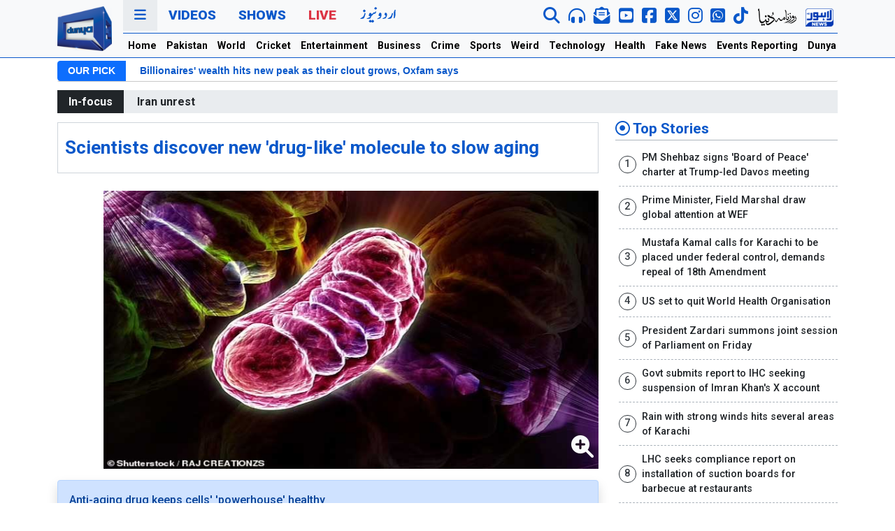

--- FILE ---
content_type: text/html; charset=utf-8
request_url: https://www.google.com/recaptcha/api2/aframe
body_size: 268
content:
<!DOCTYPE HTML><html><head><meta http-equiv="content-type" content="text/html; charset=UTF-8"></head><body><script nonce="C1knTSGNTx5w3iuwF2dzkA">/** Anti-fraud and anti-abuse applications only. See google.com/recaptcha */ try{var clients={'sodar':'https://pagead2.googlesyndication.com/pagead/sodar?'};window.addEventListener("message",function(a){try{if(a.source===window.parent){var b=JSON.parse(a.data);var c=clients[b['id']];if(c){var d=document.createElement('img');d.src=c+b['params']+'&rc='+(localStorage.getItem("rc::a")?sessionStorage.getItem("rc::b"):"");window.document.body.appendChild(d);sessionStorage.setItem("rc::e",parseInt(sessionStorage.getItem("rc::e")||0)+1);localStorage.setItem("rc::h",'1769082942952');}}}catch(b){}});window.parent.postMessage("_grecaptcha_ready", "*");}catch(b){}</script></body></html>

--- FILE ---
content_type: application/javascript; charset=utf-8
request_url: https://fundingchoicesmessages.google.com/f/AGSKWxWZKXPqWPFptUXvd4aFElZWbrFQ-NieKpf64qodht_EG9iH1SbLLokoZeoihoLiRapZA8yTjZFv9Xy7jws2JXEfhsAiS_SI99wfvhTiJu0eSR6gBOE1EZVk2ZFKeVOBwiAw2D2vdypqyQ2M107JEMLSVsRWbTrYrQJUp0C5ROLSD7DMle8XZwP-ieVs/_/newBuildAdfoxBanner._468x60//eas-fif.htm/loadads./nymag_ads.
body_size: -1288
content:
window['1f825c76-7bdf-43af-8a6d-99fbb7db90f1'] = true;